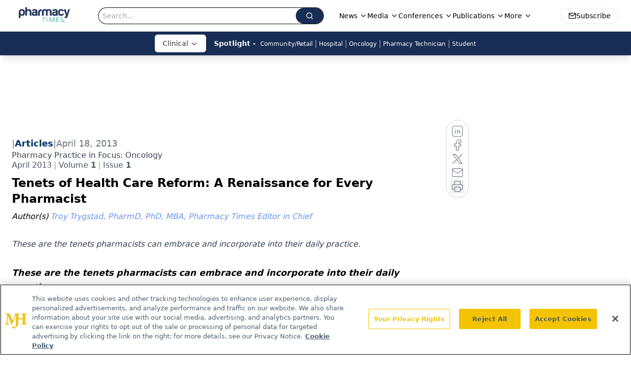

--- FILE ---
content_type: text/html; charset=utf-8
request_url: https://www.google.com/recaptcha/api2/aframe
body_size: 180
content:
<!DOCTYPE HTML><html><head><meta http-equiv="content-type" content="text/html; charset=UTF-8"></head><body><script nonce="zlcnY5uuK1n_iEbdUwEeyw">/** Anti-fraud and anti-abuse applications only. See google.com/recaptcha */ try{var clients={'sodar':'https://pagead2.googlesyndication.com/pagead/sodar?'};window.addEventListener("message",function(a){try{if(a.source===window.parent){var b=JSON.parse(a.data);var c=clients[b['id']];if(c){var d=document.createElement('img');d.src=c+b['params']+'&rc='+(localStorage.getItem("rc::a")?sessionStorage.getItem("rc::b"):"");window.document.body.appendChild(d);sessionStorage.setItem("rc::e",parseInt(sessionStorage.getItem("rc::e")||0)+1);localStorage.setItem("rc::h",'1769037134879');}}}catch(b){}});window.parent.postMessage("_grecaptcha_ready", "*");}catch(b){}</script></body></html>

--- FILE ---
content_type: application/javascript; charset=utf-8
request_url: https://www.pharmacytimes.com/_astro/FormManagerPlugin.BuWQtH7V.js
body_size: 672
content:
import{j as u}from"./jsx-runtime.BCUOLYe_.js";import{r as o}from"./index.HXEJb8BZ.js";import{u as S}from"./use-sanity-client.CNcBmoDP.js";import{u as b}from"./useAuthStore.CiQJ4GQo.js";import"./AuthCallback.ggrq0X4S.js";import"./index.yBjzXJbu.js";import"./_commonjsHelpers.D6-XlEtG.js";import"./use-create-sanity-client.BUph3mfE.js";import"./index.browser.xqmeRVLq.js";import"./preload-helper.BlTxHScW.js";import"./tslib.es6.DCgJAGIv.js";import"./authStore.DqjNsrew.js";const h="https://forms.mjhlifesciences.com",y="1050px";function I(e){const i=new URLSearchParams(window.location.search).toString();return i?`${e}?${i}`:e}function U(e,t){const i=`${h}/${e}/${t}`;return I(i)}const O=({value:e})=>{const[t,i]=o.useState(null),d=o.useRef(null),s=S(),{profile:a}=b({brandSpecific:!0,onlyCurrentBrand:!0}),n=e?.formReference?._ref,l=e?.formHeight||y,c=o.useCallback(()=>{!a?.cognitoUserId||!d.current?.contentWindow||d.current.contentWindow.postMessage({cognitoID:a.cognitoUserId,email:a.common?.email},h)},[a]);o.useEffect(()=>{if(!s||!n)return;const f=s.config().dataset;if(!f)return;const m=U(f,n);i(m)},[s,n]),o.useEffect(()=>{if(!s||!n)return;const f=s.config().dataset;let m=!1,p=!1;const g=r=>{(r.origin.includes("localhost:4321")||r.origin.includes("forms.mjhlifesciences.com"))&&(r.data?.redirect&&r.data?.url&&(window.location.href=r.data.url),r.data?.formStarted&&(m=!0),r.data?.formSubmitted&&(p=!0),r.data?.requestCognitoID&&c())},w=()=>{m&&!p&&typeof window?.analytics<"u"&&window.analytics.track("Form Abandoned",{formID:n,dataset:f,page:window.location.href})};return window.addEventListener("message",g),window.addEventListener("beforeunload",w),()=>{window.removeEventListener("message",g),window.removeEventListener("beforeunload",w)}},[s,n,c]),o.useEffect(()=>{t&&c()},[a,t,c]);const E=o.useMemo(()=>t?u.jsx("iframe",{ref:d,id:e._key,src:t,className:"w-full",style:{height:l}}):null,[t,e._key,l]);return n?u.jsxs("div",{style:{minHeight:l},children:[E,u.jsx("noscript",{children:"Please enable Javascript"})]}):null};export{O as default};


--- FILE ---
content_type: application/javascript; charset=utf-8
request_url: https://www.pharmacytimes.com/_astro/___vite-browser-external_commonjs-proxy.DknZ_9ug.js
body_size: -226
content:
import{a as e}from"./_commonjsHelpers.D6-XlEtG.js";const t={},r=Object.freeze(Object.defineProperty({__proto__:null,default:t},Symbol.toStringTag,{value:"Module"})),a=e(r);export{a as r};


--- FILE ---
content_type: application/javascript
request_url: https://api.lightboxcdn.com/z9gd/43406/www.pharmacytimes.com/jsonp/z?cb=1769037136125&dre=l&callback=jQuery1124049528320604967435_1769037136107&_=1769037136108
body_size: 1188
content:
jQuery1124049528320604967435_1769037136107({"response":"[base64].[base64].ZkADxxZ2dvQ5pdBUeYgusotQSjuSngAdr7UFtHZtBXYkFMmV6pYRIAkrwdArnFJvEGJErQdUOayJKyroZsyZwNtwEa9KS5KUgGBISKQxKjG4EAyLQtBHFA0DhDI5CQkAA___","dre":"l","success":true});